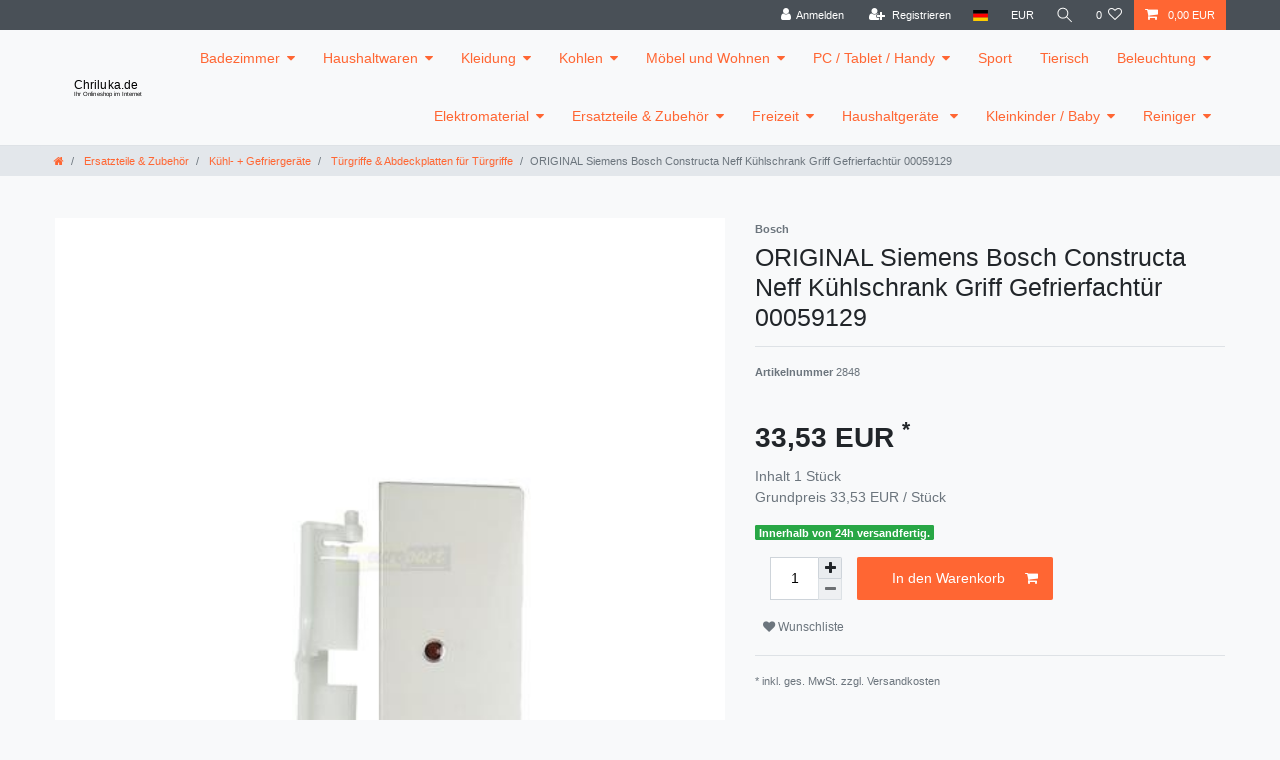

--- FILE ---
content_type: text/html; charset=UTF-8
request_url: https://www.chriluka.de/rest/io/item/last_seen/3104
body_size: 2670
content:
{"events":[],"data":{"lastSeenItems":{"total":1,"documents":[{"data":{"images":{"all":[{"urlPreview":"https:\/\/cdn02.plentymarkets.com\/94wml9d3sqk6\/item\/images\/2848\/preview\/2848-2848.jpg","names":[],"path":"S3:2848:2848-2848.jpg","position":0,"urlMiddle":"https:\/\/cdn02.plentymarkets.com\/94wml9d3sqk6\/item\/images\/2848\/middle\/2848-2848.jpg","cleanImageName":"2848-2848.jpg"}],"variation":[]},"item":{"id":2848,"storeSpecial":null,"manufacturerId":36,"itemType":"default","manufacturer":{"position":0,"externalName":"Bosch"},"rebate":0,"salableVariationCount":1,"customsTariffNumber":"","producingCountry":{"names":[]},"condition":{"names":[]}},"texts":{"lang":"de","name2":"","name3":"","description":"<ul style=\"list-style-type: disc; padding-left: 25px;\"><\/ul>\n<h3>ORIGINAL Siemens Bosch Constructa Neff K\u00fchlschrank Griff Gefrierfacht\u00fcr 00059129<\/h3>\n<p>&nbsp;<\/p>\n<p><strong>Merkmale:<\/strong><\/p>\n<p>&nbsp;<\/p>\n<p>\u2022 Griff L\u00e4nge: 100 mm<br>\u2022 Griff Breite: 44 mm<br>\u2022 Griff H\u00f6he: 18 mm<br>\u2022 Feder L\u00e4nge: 83 mm<br>\u2022 Feder Breite: 21 mm<br>\u2022 Feder H\u00f6he: 15 mm<br>\u2022 Farbe: wei\u00df<br>&nbsp;<\/p>\n<p>Frosterfachgriff f\u00fcr K\u00fchlger\u00e4te, komplett mit T\u00fcrgrifffeder<\/p>\n<p>Bestehend aus Griff BSH-Gruppe-Nr. 00960489 und T\u00fcrgrifffeder BSH-Gruppe-Nr. 00960488 bzw. 00092894 (Europart-Nr. 236654).<br>Z. B. passend f\u00fcr Gefrierfacht\u00fcr Europart-Nr. 235538.<br>&nbsp;<\/p>\n<p><b>OriginalTeil BSH-Gruppe\/Bosch\/Siemens.. 00059129<\/b><\/p>\n<p>&nbsp;<\/p>\n<p><b>passend wie \/ Originalnummer \/ Ausf\u00fchrung \/ Aufdruck: <\/b><\/p>\n<ul>\t<li>&nbsp;<\/li>\t<li><b>BSH-Gruppe:&nbsp;Bosch&nbsp;Balay&nbsp;Constructa&nbsp;Siemens&nbsp;Neff..<\/b><br>\t00020955 = BSHG00020955 = 020955 = BSHG020955 -&gt; 00059129<br>\t00021529 = BSHG00021529 = 021529 = BSHG021529 -&gt; 00059129<br>\t00025221 = BSHG00025221 = 025221 = BSHG025221 -&gt; 00059129<br>\t00025622 = BSHG00025622 = 025622 = BSHG025622 -&gt; 00059129<br>\t00027229 = BSHG00027229 = 027229 = BSHG027229 -&gt; 00059129<br>\t00027230 = BSHG00027230 = 027230 = BSHG027230 -&gt; 00059129<br>\t00027420 = BSHG00027420 = 027420 = BSHG027420 -&gt; 00059129<br>\t00029974 = BSHG00029974 = 029974 = BSHG029974 -&gt; 00059129<br>\t00030023 = BSHG00030023 = 030023 = BSHG030023 -&gt; 00059129<br>\t00042220 = BSHG00042220 = 042220 = BSHG042220 -&gt; 00059129<br>\t00042228 = BSHG00042228 = 042228 = BSHG042228 -&gt; 00059129<br>\t00043007 = BSHG00043007 = 043007 = BSHG043007 -&gt; 00059129<br>\t00043010 = BSHG00043010 = 043010 = BSHG043010 -&gt; 00059129<br>\t00043144 = BSHG00043144 = 043144 = BSHG043144 -&gt; 00059129<br>\t00043553 = BSHG00043553 = 043553 = BSHG043553 -&gt; 00059129<br>\t00043557 = BSHG00043557 = 043557 = BSHG043557 -&gt; 00059129<br>\t00044375 = BSHG00044375 = 044375 = BSHG044375 -&gt; 00059129<br>\t00050683 = BSHG00050683 = 050683 = BSHG050683 -&gt; 00059129<br>\t00051039 = BSHG00051039 = 051039 = BSHG051039 -&gt; 00059129<br>\t00054751 = BSHG00054751 = 054751 = BSHG054751 -&gt; 00059129<br>\t00055187 = BSHG00055187 = 055187 = BSHG055187 -&gt; 00059129<br>\t00059129 = BSHG00059129 = 059129 = BSHG059129 AKTUELL (Griff m Verschluss 092894)<br>\t00075150 = BSHG00075150 = 075150 = BSHG075150 -&gt; 00059129<br>\t00080101 = BSHG00080101 = 080101 = BSHG080101 -&gt; 00059129<br>\t00151346 = BSHG00151346 = 151346 = BSHG151346 -&gt; 00059129<br>\t00263358 = BSHG00263358 = 263358 = BSHG263358 -&gt; 00059129<br>\tenthalten: 00092894 = BSHG00092894 = 092894 = BSHG092894 (T\u00fcrgrifffeder)<br>\tenthalten: 00960488 = BSHG00960488 = 960488 = BSHG960488 (T\u00fcrgrifffeder (1700582669))<br>\tenthalten: 00960489 = BSHG00960489 = 960489 = BSHG960489 (Griff)<\/li><\/ul>\n<div class=\"box_titel\"><div class=\"box_titel\"><div class=\"box_rahmen\">&nbsp;<\/div>\n<div class=\"box_rahmen\"><b>Quelle-Gruppe:&nbsp;Quelle&nbsp;Privileg&nbsp;Matura..<\/b><br>00112243 -&gt; 00858118<br>00858118 AKTUELL (059129)<\/div>\n<div class=\"box_rahmen\">&nbsp;<\/div>\n<div class=\"box_rahmen\"><b>K\u00fcppersbusch<\/b><br>420066 = K420066<\/div>\n<div class=\"box_rahmen\">&nbsp;<\/div>\n<div class=\"box_rahmen\"><b>Europart<\/b><br>235534 = eu235534<\/div>\n<div class=\"box_rahmen\">&nbsp;<\/div>\n<div class=\"box_rahmen\"><b>DeDietrich<\/b><br>97846704<\/div><\/div><\/div>\n<ul><\/ul>\n<ul><\/ul>","urlPath":"haushaltgeraete\/kuehl-gefriergeraete\/ersatzteile-zubehoer\/original-siemens-bosch-constructa-neff-kuehlschrank-griff-gefrierfachtuer-00059129","name1":"ORIGINAL Siemens Bosch Constructa Neff K\u00fchlschrank Griff Gefrierfacht\u00fcr 00059129","shortDescription":""},"defaultCategories":[{"id":215,"parentCategoryId":100,"level":3,"type":"item","linklist":true,"right":"all","sitemap":true,"updatedAt":"2025-08-09T09:14:29+02:00","manually":false,"plentyId":6556}],"variation":{"itemId":2848,"number":"2848","availabilityId":1,"maximumOrderQuantity":null,"minimumOrderQuantity":1,"intervalOrderQuantity":0,"releasedAt":null,"name":"","bundleType":null,"mayShowUnitPrice":true,"availabilityUpdatedAt":"2025-02-07T07:09:02+01:00","availability":{"id":1,"icon":"av1.gif","averageDays":0,"createdAt":"2019-08-07 11:04:03","updatedAt":"2019-08-07 11:04:03","names":{"id":1,"availabilityId":1,"lang":"de","name":"Innerhalb von 24h versandfertig.","createdAt":"2019-08-07 11:04:03","updatedAt":"2019-08-07 11:04:03"}},"id":3104,"model":""},"filter":{"isSalable":true,"isSalableAndActive":true,"hasActiveChildren":false,"hasChildren":false},"unit":{"names":{"unitId":1,"lang":"de","name":"St\u00fcck"},"unitOfMeasurement":"C62","content":1},"properties":[],"hasOrderProperties":false,"hasRequiredOrderProperty":false,"prices":{"default":{"price":{"value":33.53,"formatted":"33,53\u00a0EUR"},"unitPrice":{"value":33.53,"formatted":"33,53\u00a0EUR"},"basePrice":"33,53\u00a0EUR \/ St\u00fcck","baseLot":1,"baseUnit":"C62","baseSinglePrice":33.53,"minimumOrderQuantity":1,"contactClassDiscount":{"percent":0,"amount":0},"categoryDiscount":{"percent":0,"amount":0},"currency":"EUR","lowestPrice":{"value":null,"formatted":""},"vat":{"id":0,"value":19},"isNet":false,"data":{"salesPriceId":1,"price":33.53,"priceNet":28.176470588235,"basePrice":33.53,"basePriceNet":28.176470588235,"unitPrice":33.53,"unitPriceNet":28.176470588235,"lowestPrice":null,"lowestPriceNet":null,"customerClassDiscountPercent":0,"customerClassDiscount":0,"customerClassDiscountNet":0,"categoryDiscountPercent":0,"categoryDiscount":0,"categoryDiscountNet":0,"vatId":0,"vatValue":19,"currency":"EUR","interval":"none","conversionFactor":1,"minimumOrderQuantity":"1.00","updatedAt":"2025-09-09 12:00:02","type":"default","pricePosition":0}},"rrp":null,"set":null,"specialOffer":null,"graduatedPrices":[{"price":{"value":33.53,"formatted":"33,53\u00a0EUR"},"unitPrice":{"value":33.53,"formatted":"33,53\u00a0EUR"},"basePrice":"33,53\u00a0EUR \/ St\u00fcck","baseLot":1,"baseUnit":"C62","baseSinglePrice":33.53,"minimumOrderQuantity":1,"contactClassDiscount":{"percent":0,"amount":0},"categoryDiscount":{"percent":0,"amount":0},"currency":"EUR","lowestPrice":{"value":null,"formatted":""},"vat":{"id":0,"value":19},"isNet":false,"data":{"salesPriceId":1,"price":33.53,"priceNet":28.176470588235,"basePrice":33.53,"basePriceNet":28.176470588235,"unitPrice":33.53,"unitPriceNet":28.176470588235,"lowestPrice":null,"lowestPriceNet":null,"customerClassDiscountPercent":0,"customerClassDiscount":0,"customerClassDiscountNet":0,"categoryDiscountPercent":0,"categoryDiscount":0,"categoryDiscountNet":0,"vatId":0,"vatValue":19,"currency":"EUR","interval":"none","conversionFactor":1,"minimumOrderQuantity":"1.00","updatedAt":"2025-09-09 12:00:02","type":"default","pricePosition":0}}]},"facets":[],"attributes":[]},"id":3104}],"inactiveVariationIds":[]},"containers":{"3104":{"beforePrices":"","afterPrices":""}}}}

--- FILE ---
content_type: text/javascript; charset=utf-8
request_url: https://cdn02.plentymarkets.com/94wml9d3sqk6/plugin/3/ceres/js/dist/chunks/ceres-19.min.js?v=689a20ac6606e0bc2cc6d44c67a8295b7253d78a
body_size: 1590
content:
(window.webpackJsonp=window.webpackJsonp||[]).push([[19],{393:function(t,e,a){"use strict";a.r(e);var r=function(){var t=this,e=t.$createElement,a=t._self._c||e;return a("div",{staticClass:"basket-preview-wrapper h-100",class:{empty:!t.basketItems.length,"open-hover":t.hover,"open-right":!t.hover}},[a("div",{staticClass:"position-relative h-100"},[a("div",{staticClass:"basket-preview d-flex flex-column flex-nowrap bg-white shadow w-100"},[a("header",{staticClass:"basket-preview-header border-bottom p-3"},[a("span",{staticClass:"h3 mb-0"},[t._v(t._s(t.$translate("Ceres::Template.basketPreview")))]),t._v(" "),a("button",{directives:[{name:"toggle-basket-preview",rawName:"v-toggle-basket-preview"}],staticClass:"close",attrs:{type:"button","aria-label":"Close"}},[a("span",{attrs:{"aria-hidden":"true"}},[t._v("×")])])]),t._v(" "),t.basketNotifications.length>0?a("div",t._l(t.basketNotifications,(function(e){return a("div",{key:e.id,staticClass:"w-100 alert alert-danger"},[a("div",[t._v(t._s(e.message))])])})),0):t._e(),t._v(" "),a("div",{staticClass:"basket-preview-content d-flex flex-fill"},[a("basket-list",{staticClass:"item-list d-flex flex-fill flex-nowrap flex-column overflow-auto px-3",attrs:{"is-preview":!0},scopedSlots:t._u([{key:"before-basket-item",fn:function(){return[t._t("before-basket-item")]},proxy:!0},{key:"after-basket-item",fn:function(){return[t._t("after-basket-item")]},proxy:!0}],null,!0)}),t._v(" "),a("div",{staticClass:"totals d-flex flex-nowrap flex-column px-3 pt-3"},[t.showShippingCountrySelect?a("shipping-country-select",{attrs:{"basket-select":!0,"open-basket-preview":!0}}):t._e(),t._v(" "),a("hr"),t._v(" "),t._t("before-basket-totals"),t._v(" "),a("basket-totals",{scopedSlots:t._u([{key:"before-item-sum",fn:function(){return[t._t("before-item-sum")]},proxy:!0},{key:"after-item-sum",fn:function(){return[t._t("after-item-sum")]},proxy:!0},{key:"before-shipping-costs",fn:function(){return[t._t("before-shipping-costs")]},proxy:!0},{key:"after-shipping-costs",fn:function(){return[t._t("after-shipping-costs")]},proxy:!0},{key:"before-total-sum",fn:function(){return[t._t("before-total-sum")]},proxy:!0},{key:"before-vat",fn:function(){return[t._t("before-vat")]},proxy:!0},{key:"after-vat",fn:function(){return[t._t("after-vat")]},proxy:!0},{key:"after-total-sum",fn:function(){return[t._t("after-total-sum")]},proxy:!0}],null,!0)}),t._v(" "),t._t("after-basket-totals"),t._v(" "),a("div",{staticClass:"basket-preview-footer d-flex pb-3"},[a("a",{directives:[{name:"waiting-animation-infinite",rawName:"v-waiting-animation-infinite"}],staticClass:"btn btn-outline-primary btn-block",attrs:{href:t.$ceres.urls.basket,rel:"nofollow",title:t.$translate("Ceres::Template.basket")}},[a("i",{staticClass:"fa fa-shopping-cart"}),t._v("\n                            "+t._s(t.$translate("Ceres::Template.basket"))+"\n                        ")]),t._v(" "),t._t("before-checkout-button"),t._v(" "),a("a",{directives:[{name:"waiting-animation-infinite",rawName:"v-waiting-animation-infinite"}],staticClass:"btn btn-primary btn-block",attrs:{href:t.$ceres.urls.checkout,rel:"nofollow",title:t.$translate("Ceres::Template.basketCheckout")}},[a("i",{staticClass:"fa fa-arrow-right",attrs:{"aria-hidden":"true"}}),t._v("\n                            "+t._s(t.$translate("Ceres::Template.basketCheckout"))+"\n                        ")]),t._v(" "),t._t("after-checkout-button")],2)],2)],1)])]),t._v(" "),a("div",{directives:[{name:"toggle-basket-preview",rawName:"v-toggle-basket-preview"}],staticClass:"basket-preview-overlay"})])};r._withStripped=!0;a(6),a(3),a(23),a(49),a(50),a(28),a(24),a(63);var s=a(7),n=a(12);function i(t,e){var a=Object.keys(t);if(Object.getOwnPropertySymbols){var r=Object.getOwnPropertySymbols(t);e&&(r=r.filter((function(e){return Object.getOwnPropertyDescriptor(t,e).enumerable}))),a.push.apply(a,r)}return a}function o(t,e,a){return e in t?Object.defineProperty(t,e,{value:a,enumerable:!0,configurable:!0,writable:!0}):t[e]=a,t}var l={props:{showNetPrices:{type:Boolean,default:!1}},computed:function(t){for(var e=1;e<arguments.length;e++){var a=null!=arguments[e]?arguments[e]:{};e%2?i(Object(a),!0).forEach((function(e){o(t,e,a[e])})):Object.getOwnPropertyDescriptors?Object.defineProperties(t,Object.getOwnPropertyDescriptors(a)):i(Object(a)).forEach((function(e){Object.defineProperty(t,e,Object.getOwnPropertyDescriptor(a,e))}))}return t}({hover:function(){return"hover"===App.config.basket.previewType},showShippingCountrySelect:function(){return App.config.basket.showShippingCountrySelect}},Object(n.e)({basket:function(t){return t.basket.data},basketItems:function(t){return t.basket.items},basketNotifications:function(t){return t.basket.basketNotifications},isBasketItemQuantityUpdate:function(t){return t.basket.isBasketItemQuantityUpdate}})),mounted:function(){var t=this;"preview"===App.config.basket.addItemToBasketConfirm&&(s.default.listen("AfterBasketItemAdd",(function(e){t.show()})),s.default.listen("AfterBasketItemUpdate",(function(e){t.isBasketItemQuantityUpdate||t.show()})))},methods:{show:function(){setTimeout((function(){document.body.classList.add("basket-open")}),1)}}},c=a(8),f=Object(c.a)(l,r,[],!1,null,null,null);f.options.__file="resources/js/src/app/components/basket/BasketPreview.vue";e.default=f.exports}}]);
//# sourceMappingURL=ceres-19.min.js.map

--- FILE ---
content_type: text/javascript; charset=utf-8
request_url: https://cdn02.plentymarkets.com/94wml9d3sqk6/plugin/3/ceres/js/dist/chunks/ceres-46.min.js?v=689a20ac6606e0bc2cc6d44c67a8295b7253d78a
body_size: 970
content:
(window.webpackJsonp=window.webpackJsonp||[]).push([[46],{367:function(e,t,i){"use strict";i.r(t);var s=function(){var e=this,t=e.$createElement,i=e._self._c||t;return i("div",[i("div",{ref:"handle",staticClass:"popper-handle"},[e._t("handle",[e._m(0)])],2),e._v(" "),i("div",{ref:"node",staticClass:"popover bs-popover-auto",class:e.classNames},[i("h3",{staticClass:"popover-header"},[e._t("title")],2),e._v(" "),i("div",{staticClass:"popover-body",class:e.bodyClass,style:e.bodyStyle},[e._t("content")],2),e._v(" "),i("div",{ref:"arrow",staticClass:"arrow"})])])};s._withStripped=!0;i(63);var n=i(1),r=i(73),o=i(96),a=i(215),p={props:{placement:{type:String,default:"auto"},trigger:{type:String,default:"click"},popoverClass:{type:String,default:""},bodyClass:{type:String,default:""},bodyStyle:{type:String,default:""}},mounted:function(){var e=this;this.$nextTick((function(){Object(n.e)(e.$refs.node)||Object(n.e)(e.$refs.handle)||e.initializePopper();var t=Object(r.b)(e.$el,".modal");Object(n.e)(t)||Object(o.findModal)(t).on("hide.bs.modal",(function(){e.hidePopper()}))}))},destroyed:function(){this.popper.destroy(),window.removeEventListener("resize",this.eventListener)},data:function(){return{isVisible:!1,popper:null,eventListener:null}},computed:{classNames:function(){var e=App.isShopBuilder?" d-none":" hidden";return this.popoverClass+(this.isVisible?"":e)}},methods:{initializePopper:function(){var e=this.$refs.node;App.isShopBuilder||(e.parentElement.removeChild(e),document.body.appendChild(e)),this.popper=new a.default(this.$refs.handle.firstElementChild||this.$refs.handle,e,{placement:this.placement,modifiers:{arrow:{element:this.$refs.arrow}},removeOnDestroy:!0}),this.addEventListeners()},addEventListeners:function(){var e=this;this.eventListener=window.addEventListener("resize",(function(){e.hidePopper(),setTimeout((function(){e.$refs.node.style.transform=""}),0)}));var t=this.$refs.handle.firstElementChild||this.$refs.handle;"focus"===this.trigger?(t.addEventListener("focus",(function(){e.showPopper()})),t.addEventListener("blur",(function(){e.hidePopper()}))):t.addEventListener(this.trigger,(function(){e.togglePopper()}))},togglePopper:function(){this.isVisible=!this.isVisible,this.update()},showPopper:function(){this.isVisible=!0,this.update()},hidePopper:function(){this.isVisible=!1,this.update()},update:function(){Object(n.e)(this.popper)||this.popper.scheduleUpdate()}}},d=i(8),l=Object(d.a)(p,s,[function(){var e=this.$createElement,t=this._self._c||e;return t("button",{staticClass:"btn btn-icon btn-secondary btn-sm"},[t("i",{staticClass:"fa fa-info"})])}],!1,null,null,null);l.options.__file="resources/js/src/app/components/pageDesign/Popper.vue";t.default=l.exports}}]);
//# sourceMappingURL=ceres-46.min.js.map

--- FILE ---
content_type: text/javascript; charset=utf-8
request_url: https://cdn02.plentymarkets.com/94wml9d3sqk6/plugin/3/ceres/js/dist/chunks/ceres-33.min.js?v=689a20ac6606e0bc2cc6d44c67a8295b7253d78a
body_size: 886
content:
(window.webpackJsonp=window.webpackJsonp||[]).push([[33],{396:function(e,t,i){"use strict";i.r(t);var r=function(){var e=this,t=e.$createElement,i=e._self._c||t;return i("div",{class:{"has-crossprice":e.hasCrossPrice}},[e.showCrossPrice&&e.hasCrossPrice?i("div",{staticClass:"crossprice"},[i("del",{staticClass:"text-muted small text-appearance"},[e._v("\n            "+e._s(e._f("itemCrossPrice")(e.currentVariation.prices.rrp.unitPrice.formatted))+"\n        ")])]):e._e(),e._v(" "),i("span",{staticClass:"price h1"},[i("span",[e.showDynamicPrice?[e._v("\n                "+e._s(e.$translate("Ceres::Template.dynamicVariationPrice",{price:e.$options.filters.currency(e.variationTotalPrice,e.currentVariation.prices.default.currency)}))+"\n            ")]:[e._v("\n                "+e._s(e._f("currency")(e.variationTotalPrice,e.currentVariation.prices.default.currency))+"\n            ")]],2),e._v(" "),i("sup",[e._v("*")])]),e._v(" "),e.currentVariation.unit?i("div",{staticClass:"base-price text-muted my-3",class:{"is-single-piece":e.currentVariation.unit&&1===e.currentVariation.unit.content&&"C62"===e.currentVariation.unit.unitOfMeasurement}},[i("div",[e._v("\n            "+e._s(e.$translate("Ceres::Template.singleItemContent"))+"\n            "),i("span",[e._v(e._s(e._f("numberFormat")(e.currentVariation.unit.content))+" ")]),e._v(" "),i("span",[e._v(e._s(e.currentVariation.unit.names.name))])]),e._v(" "),e.currentVariation.variation.mayShowUnitPrice?i("div",[e._v("\n            "+e._s(e.$translate("Ceres::Template.singleItemUnitPrice"))+"\n            "),i("span",{staticClass:"base-price-value"},[e._v("\n                "+e._s(e._f("specialOffer")(e.variationGraduatedPrice.basePrice,e.currentVariation.prices,"basePrice"))+"\n            ")])]):e._e()]):e._e()])};r._withStripped=!0;var a={name:"item-price",props:{showCrossPrice:{type:Boolean,default:!0}},inject:{itemId:{default:null}},computed:{currentVariation:function(){return this.$store.getters["".concat(this.itemId,"/currentItemVariation")]},hasCrossPrice:function(){return!!this.currentVariation.prices.rrp&&this.currentVariation.prices.rrp.unitPrice.value>0&&this.currentVariation.prices.rrp.unitPrice.value>this.currentVariation.prices.default.unitPrice.value},variationGraduatedPrice:function(){return this.$store.getters["".concat(this.itemId,"/variationGraduatedPrice")]},variationTotalPrice:function(){return this.$store.getters["".concat(this.itemId,"/variationTotalPrice")]},showDynamicPrice:function(){var e=this.$store.state.items[this.itemId];return App.config.item.showPleaseSelect&&App.isCheapestSorting&&e.variationSelect&&!e.variationSelect.isVariationSelected&&(e.pleaseSelectVariationId===this.currentVariation.variation.id||0===e.pleaseSelectVariationId)}}},n=i(8),s=Object(n.a)(a,r,[],!1,null,null,null);s.options.__file="resources/js/src/app/components/item/ItemPrice.vue";t.default=s.exports}}]);
//# sourceMappingURL=ceres-33.min.js.map